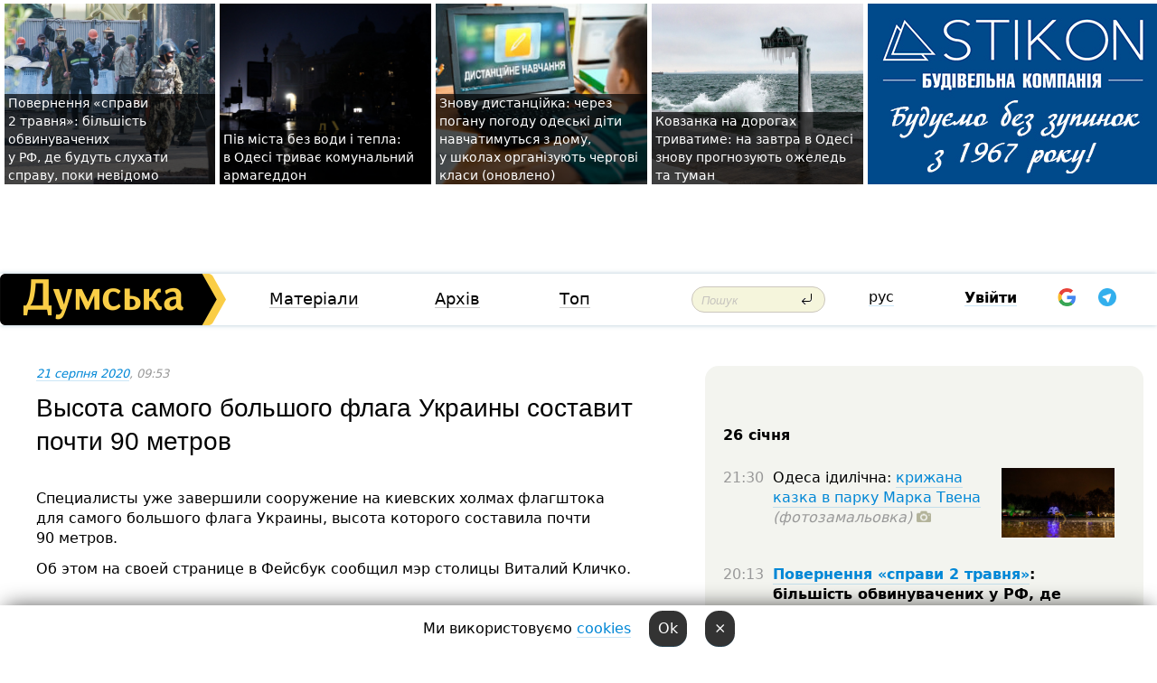

--- FILE ---
content_type: text/html; charset=windows-1251
request_url: https://dumskaya.net/news/vysota-samogo-bolshogo-flaga-ukrainy-sostavit-po-123150/ua/
body_size: 16965
content:
<!-- yes ads --><!-- 19 0    --><!-- [ 0 ]--><!-- 3 0    --><!-- [ 0 ]--><!-- 7 0    --><!-- [ 0 ]--><!-- 1 0    --><!-- [ 0 ]--><!-- 8 0    --><!-- [ 0 ]--><!-- 6 0    --><!-- [ 0 ]--><!DOCTYPE html PUBLIC "-//W3C//DTD XHTML 1.0 Transitional//EN" "http://www.w3.org/TR/xhtml1/DTD/xhtml1-transitional.dtd">
<html>
<head>
<link rel="alternate" hreflang="ru" href="https://dumskaya.net/news/vysota-samogo-bolshogo-flaga-ukrainy-sostavit-po-123150/" /><meta http-equiv="Content-Type" content="text/html; charset=windows-1251" />
<title>Высота самого большого флага Украины составит почти 90&nbsp;метров  | Новини Одеси</title>
 <meta name="Keywords" content="Виктор Ющенко" /><meta name="Description" content="Специалисты уже&nbsp;завершили сооружение на&nbsp;киевских холмах флагштока для&nbsp;самого большого флага Украины, высота которого составила почти 90&nbsp;метров." /><meta name="apple-itunes-app" content="app-id=980928710">
<meta name="google-play-app" content="app-id=com.wininteractive.dumskaya">
<meta property="fb:app_id" content="192205030793137" />
<meta name="robots" content="max-image-preview:standard">

<meta http-equiv="X-UA-Compatible" content="IE=edge" />
<meta name="geo.position" content="46.466667;30.733333" />
<meta name="ICBM" content="46.466667, 30.733333" />
<meta name="geo.placename" content="Odessa, Ukraine" />
<meta name="geo.region" content="ua" />
<meta name="google-signin-client_id" content="192778080836-sl2lvtcv4ptsj6cgpp99iq5cgldh1bmq.apps.googleusercontent.com">
 <link rel="stylesheet" type="text/css" href="/css/main28.css?5" media="screen" />

<link rel="stylesheet" type="text/css" href="/css/print.css" media="print" />




<!--[if IE]>
<link rel="stylesheet" type="text/css" href="/css/ie.css"  media="screen"/>
<![endif]-->
<link rel="SHORTCUT ICON" href="/i3/favicon.png" />



<!-- Google tag (gtag.js) 
<script async src="https://www.googletagmanager.com/gtag/js?id=G-2EMXL010BL"></script>
<script>
  window.dataLayer = window.dataLayer || [];
  function gtag(){dataLayer.push(arguments);}
  gtag('js', new Date());

  gtag('config', 'G-2EMXL010BL');
</script>


<script async src="https://securepubads.g.doubleclick.net/tag/js/gpt.js"></script>
-->


<script src="/js/simplelightbox-master/dist/simple-lightbox.js?v2.14.0"></script>
<link rel="stylesheet" href="/js/simplelightbox-master/dist/simple-lightbox.css?v2.14.0" /><meta property="og:url" content="https://dumskaya.net/news/vysota-samogo-bolshogo-flaga-ukrainy-sostavit-po-123150/ua/" />
<meta property="og:title" content="Высота самого большого флага Украины составит почти 90&nbsp;метров" />
<meta property="og:type" content="article" />
<script>

  window.googletag = window.googletag || {cmd: []};
  googletag.cmd.push(function() {
    googletag.defineSlot('/22908122590,22969254535/dumskaya.net_desktop_article_bottom', [728, 90], 'div-gpt-ad-1696932866002-0').addService(googletag.pubads());
    googletag.pubads().enableSingleRequest();
    googletag.enableServices();
  });

window.googletag = window.googletag || {cmd: []};
googletag.cmd.push(function() {
googletag.defineSlot('/22908122590,22969254535/dumskaya.net_desktop_article_right_1', [[160, 600], [300, 250], [300, 600]], 'div-gpt-ad-1695373137563-0').addService(googletag.pubads());
googletag.pubads().enableSingleRequest();
googletag.enableServices();
});
</script>
<script>
window.googletag = window.googletag || {cmd: []};
googletag.cmd.push(function() {
googletag.defineSlot('/22908122590,22969254535/dumskaya.net_desktop_article_right_2', [[300, 250], [160, 600], [300, 600]], 'div-gpt-ad-1695373508230-0').addService(googletag.pubads());
googletag.pubads().enableSingleRequest();
googletag.enableServices();
});
</script>

<div id="fb-root"></div>
<script>(function(d, s, id) {
  var js, fjs = d.getElementsByTagName(s)[0];
  if (d.getElementById(id)) return;
  js = d.createElement(s); js.id = id;
  js.src = "//connect.facebook.net/ru_RU/all.js#xfbml=1&appId=192205030793137";
  fjs.parentNode.insertBefore(js, fjs);
}(document, 'script', 'facebook-jssdk'));</script><script type="text/javascript" src="/js/main5.js?3"></script>
 	
<link rel="image_src" href="http://dumskaya.net/pics/fb/uad41d8newsvideopic_vysota-samogo-bolshogo-flaga-ukrainy-sostavit-po123150_34016.jpg" />
<meta property="og:image" content="http://dumskaya.net/pics/fb/uad41d8newsvideopic_vysota-samogo-bolshogo-flaga-ukrainy-sostavit-po123150_34016.jpg"/><script type="text/javascript" src="/js/swfobject.js"></script>
<!--<script type="text/javascript" src="/js/adriver.core.2.js"></script>-->
<script src="https://apis.google.com/js/platform.js" async defer></script>


<!-- Meta Pixel Code -->
<script>
  !function(f,b,e,v,n,t,s)
  {if(f.fbq)return;n=f.fbq=function(){n.callMethod?
  n.callMethod.apply(n,arguments):n.queue.push(arguments)};
  if(!f._fbq)f._fbq=n;n.push=n;n.loaded=!0;n.version='2.0';
  n.queue=[];t=b.createElement(e);t.async=!0;
  t.src=v;s=b.getElementsByTagName(e)[0];
  s.parentNode.insertBefore(t,s)}(window, document,'script',
  'https://connect.facebook.net/en_US/fbevents.js');
  fbq('init', '194518193344446');
  fbq('track', 'PageView');
</script>
<noscript><img height="1" width="1" style="display:none"
  src="https://www.facebook.com/tr?id=194518193344446&ev=PageView&noscript=1"
/></noscript>
<!-- End Meta Pixel Code -->


</head>




<body onload="" >

<header>

<noindex class=counter>
</noindex>

<div id=tops style='max-width:100%; width:100%;'>
<a name=top></a>

<!-- 2 3    --><!-- banner 1179 ЗАРС_ПК: priority: 2 shows:0<Br> --><!-- banner 1165 зезман2: priority: 1 shows:0<Br> --><!-- banner 1181 брендинг: priority: 1 shows:0<Br> --><!-- [ 2 ]--><table width=100% style='margin-top:3px;'><tr>
<td>


<table class=topstable style='width:100%; max-width:100%'><tr>
<td style='width:3px;'>&nbsp;</td>



<td class=tops style='background: url(/pics/c3/picturepicture_176944972340970988464638_24220.jpg) no-repeat; 
background-position: center top; background-size:cover; text-indent:0; padding:0 ;height:200px; vertical-align:bottom; ; cursor: pointer;' onclick="window.location='/news/opravdatelnyy-prigovor-lyubitelyam-rossii-za-mya-190101/';">
<div style='margin-left:4px; margin-right:4px; box-shadow: 4px 0 0 rgba(0,0,0,0.7), -4px 0 0 rgba(0,0,0,0.7); background:rgba(0,0,0,0.7);'><a href=/news/opravdatelnyy-prigovor-lyubitelyam-rossii-za-mya-190101/ style='text-indent:0; color:#fff; font-size:14px;
   display: inline; margin-bottom:0; line-height:20px; border: none; text-decoration: none;'>Повернення &laquo;справи 2&nbsp;травня&raquo;: більшість обвинувачених у&nbsp;РФ,&nbsp;де&nbsp;будуть слухати справу, поки невідомо </a></div>
</td>
<td style='width:3px;'>&nbsp;</td>
<td class=tops style='background: url(/pics/b5/51679newsvideopic_polgoroda-bez-vody-i-tepla-v-odesse-prodolzhaets1769447425190100.jpeg) no-repeat; 
background-position: center top; background-size:cover; text-indent:0; padding:0 ;height:200px; vertical-align:bottom; ; cursor: pointer;' onclick="window.location='/news/polgoroda-bez-vody-i-tepla-v-odesse-prodolzhaets-190100/';">
<div style='margin-left:4px; margin-right:4px; box-shadow: 4px 0 0 rgba(0,0,0,0.7), -4px 0 0 rgba(0,0,0,0.7); background:rgba(0,0,0,0.7);'><a href=/news/polgoroda-bez-vody-i-tepla-v-odesse-prodolzhaets-190100/ style='text-indent:0; color:#fff; font-size:14px;
   display: inline; margin-bottom:0; line-height:20px; border: none; text-decoration: none;'>Пів&nbsp;міста без&nbsp;води і&nbsp;тепла: в&nbsp;Одесі триває комунальний армагеддон </a></div>
</td>
<td style='width:3px;'>&nbsp;</td>
<td class=tops style='background: url(/pics/b7/10202newsvideopic_snova-distantcionka-iz-za-plohoy-pogody-odesskie1769442237190099.jpg) no-repeat; 
background-position: center top; background-size:cover; text-indent:0; padding:0 ;height:200px; vertical-align:bottom; ; cursor: pointer;' onclick="window.location='/news/snova-distantcionka-iz-za-plohoy-pogody-odesskie-190099/';">
<div style='margin-left:4px; margin-right:4px; box-shadow: 4px 0 0 rgba(0,0,0,0.7), -4px 0 0 rgba(0,0,0,0.7); background:rgba(0,0,0,0.7);'><a href=/news/snova-distantcionka-iz-za-plohoy-pogody-odesskie-190099/ style='text-indent:0; color:#fff; font-size:14px;
   display: inline; margin-bottom:0; line-height:20px; border: none; text-decoration: none;'>Знову дистанційка: через погану погоду одеські діти навчатимуться з&nbsp;дому, у&nbsp;школах організують чергові класи (оновлено) </a></div>
</td>
<td style='width:3px;'>&nbsp;</td>
<td class=tops style='background: url(/pics/b0/newsvideopic_katok-na-dorogah-sohranitsya-na-zavtra-v-odesse190096_1199.jpg) no-repeat; 
background-position: center top; background-size:cover; text-indent:0; padding:0 ;height:200px; vertical-align:bottom; ; cursor: pointer;' onclick="window.location='/news/katok-na-dorogah-sohranitsya-na-zavtra-v-odesse-190096/';">
<div style='margin-left:4px; margin-right:4px; box-shadow: 4px 0 0 rgba(0,0,0,0.7), -4px 0 0 rgba(0,0,0,0.7); background:rgba(0,0,0,0.7);'><a href=/news/katok-na-dorogah-sohranitsya-na-zavtra-v-odesse-190096/ style='text-indent:0; color:#fff; font-size:14px;
   display: inline; margin-bottom:0; line-height:20px; border: none; text-decoration: none;'>Ковзанка на&nbsp;дорогах триватиме: на&nbsp;завтра в&nbsp;Одесі знову прогнозують ожеледь та&nbsp;туман </a></div>
</td>
<td style='width:3px;'>&nbsp;</td>
</tr></table>

</td>




<td height=214 width=304>
<!--!2--><!--ban2--> <noindex><a href=/ad//click/?ban=1181 target=_blank rel=nofollow class=nobo style='border:none'><img  class=nobo  src=/banner/brending/ alt='брендинг' ></a><br></noindex> <!--]ban2-->
</td>

</tr></table></div>


<nav id=nav class=nav> <!-- ng 18px -->
<div id=menuitems style='background-color:#fff;'>

<div class=logocell><a href=/ title='Думская - новости Одессы, анализ одесской политики. Интересные новости в Одессе 
 и аналитические статьи.' style='height:57px;font-size:0; border:none;'><img src=/i/logoua.png 
alt='Думская - новости Одессы, анализ одесской политики. 
Интересные новости в Одессе и аналитические статьи.' style='display:inline-block;height:57px;'>
</a></div>
<div class=rightcell>  <!-- right cell -->
<div class=innertable>  <!-- inner table -->

<!-- menu cell -->
<div class=cell2pc></div>
<div class=menuitemscell>

<!-- menu table-->
<div class=menutable> 
<div style='display: table-cell; width:26%; text-align:left;'><a title='...... .. ......' href=/articles/ class=menuitem>Матеріали</a></div><div style='display: table-cell; width:25%;'><a class=menuitemsel title='Архив' href=/allnews/>Архів</a></div><div style='display: table-cell; width:23%;'><a title='Найбільш популярні новини Одеси за тиждень' href=/topweek/ class=menuitem>Топ</a></div></div>
</div>
<!--<div class=cell2pc></div>-->
<!--<div class=cellline></div>-->
<!-- search cell -->
<div class=cellsearch>
<form class=searchform action=/search/// method=get style=''><div style='position:relative; width:100%'>
<input id=first class=searchinp type=text name=query placeholder='Пошук' 
onfocus="this.placeholder = ''" onblur="this.placeholder = 'Поиск'" >
<input type=image src=/i/enter.png class=searchgo>
</div></form></div>
<!--<div class=cellline></div>-->
<div style='display: table-cell; width:6%;'><div style='padding-top:15px;'><a style='color:#000' href=/setlang/ru/>рус</a></div> </div>
<script>
function showuserinfo()
{ 
 g('userinfo').className="userinfovisible";
 document.body.addEventListener('click', boxCloser, false);
}

function hideuserinfo()
{ 
 g('userinfo').className="userinfohidden";
 document.body.removeEventListener('click', boxCloser, false);
}

var last=0;

function ts()
{
 return new Date().getTime()/1000;
}

function shownewcomments()
{ 
 if (ts()-last<0.1) return;
 document.body.addEventListener('click', boxCloser, false);
 g('newcomments').className="newcommentsvisible";
 g('newcomments').style.display='block';
 g('nclink').href="javascript:hidenewcomments()";
 last=ts();
}

function hidenewcomments()
{ 
 if (ts()-last<0.1) return;
 document.body.removeEventListener('click', boxCloser, false);
 g('newcomments').className="newcommentshidden";
 g('newcomments').style.display='none';
 g('nclink').href="javascript:shownewcomments()";
 last=ts();
}


function boxCloser(e)
{
//alert(e.target.id);
  if (e.target.id != 'userinfo' && e.target.id != 'newcomments' && e.target.id != 'login' && e.target.id != 'psw')
  {
    hideuserinfo();
    hidenewcomments();
  }
}  

window.onscroll = function() {
t=window.pageYOffset;
 if (t>302){
 g('nav').className='navfixed';
 document.getElementsByTagName("BODY")[0].style.marginTop='141px';
 document.getElementById("newcomments").style.top='57px';
}
else
{
 g('nav').className='nav';
 document.getElementsByTagName("BODY")[0].style.marginTop='0';
 document.getElementById("newcomments").style.top='360px';
}
}

</script>
<!--<div class=cell2pc></div>-->
<div class=celluser style='text-align: center;'>
<div class=cellnouser style='height:30px; width:335px; vertical-align:middle; text-align:center;'><div class=cell1user style='text-align:center; margin:0 auto;'>
<div style='display: inline-block;position: relative;'>
<div style='display: inline-block;'>
<a href=javascript:showuserinfo()  id=pp
 style='color:#000;text-decoration:none;margin-left:0;display:inline-block;line-height:16px;'><b>Увійти</b></a><script>

  function urlencode( s )
   {
      return encodeURIComponent( s );
   }


function authInfo(data) {
uid=data.session.user.id;
first_name=data.session.user.first_name;
last_name=data.session.user.last_name;
hash="expire="+data.session.expire+"&mid"+data.session.mid+"&secret="+data.session.secret+"&sid="+data.session.sid+"&sig="+data.session.sig;
window.location="/vkreg///"+urlencode(uid)+"/?returnurl="+urlencode(window.location.href)+"&name="+urlencode(first_name)+" "+urlencode(last_name)+"&hash="+urlencode(hash);
}

</script>
<!--<img src=/i3/fb-login.gif id=zz onclick="FB.login( registerfb(), {scope: 'email'})  " style='margin-left:20px;padding-bottom:3px;vertical-align:middle;cursor:pointer;width:20px;height:20px;'>
-->

      <script>


var accessToken='';

function registerfb()
{
FB.api('/me', function(response) {

FB.getLoginStatus(function(response) {
 accessToken=response.authResponse.accessToken;
});
var name= response.name;
var email= response.email;
var id= response.id; 
var link= response.link;
var public_key = accessToken;
window.location="/fbreg///?fbid="+urlencode(id)+"&fbname="+urlencode(name)+"&fburl="+urlencode('/news/vysota-samogo-bolshogo-flaga-ukrainy-sostavit-po-123150/ua//')+"&fbemail="+urlencode(email)+"&key="+urlencode(public_key);
});
}
        window.fbAsyncInit = function() {
          FB.init({
            appId      : '192205030793137',
            version    : 'v3.2',
            status     : true, 
            cookie     : true,
            xfbml      : true,
            oauth      : true,
          });
        };
        (function(d){
           var js, id = 'facebook-jssdk'; if (d.getElementById(id)) {return;}
           js = d.createElement('script'); js.id = id; js.async = true;
           js.src = "//connect.facebook.net/en_US/sdk.js";
           d.getElementsByTagName('head')[0].appendChild(js);
         }(document));
      </script>

<div  style='display:inline-block; padding-left:15px;vertical-align:middle;' id=fblog>  <div id="fb-root"></div>
<div class="fb-login-button" on-login="registerfb()" data-scope="email">&rarr;</div></div>

<div class="g-signin2" data-onsuccess="onSignIn" id=gbtn style='display:none;'></div>



<form id=gform2 method=post action="/googlereg/" style='display:none;'>
<input type=hidden name=gid id=gid2>
<input type=hidden name=nickname id=nickname2>
<input type=hidden name=email id=email2>
<input type=hidden name=pic id=pic2>
<input type=hidden name=backurl value="/news/vysota-samogo-bolshogo-flaga-ukrainy-sostavit-po-123150/ua//">
</form>

<div id=tgbtn style='display:none;'><script async src="https://telegram.org/js/telegram-widget.js?22" data-telegram-login="dumskayalogin_bot" data-size="small" data-auth-url="https://dumskaya.net/telegram//login/" data-request-access="write"></script>
</div>


<script>
function onSignIn(googleUser)
{
 var profile = googleUser.getBasicProfile();
 g('gid2').value=profile.getId();
 g('nickname2').value=profile.getName();
 g('email2').value=profile.getEmail();
 g('pic2').value=profile.getImageUrl();
 g('gform2').submit();
}

function z()
{
show('gbtn');
hide('xx');
hide('zz');
hide('tg');
hide('fblog');
hide('pp');
}

function tg()
{
show('tgbtn');
hide('xx');
hide('zz');
hide('fblog');
hide('tg');
hide('pp');
}

</script>

<img src=/i3/google.png id=xx onclick="z();" 
style='margin-left:20px;padding-bottom:3px;vertical-align:middle;cursor:pointer;width:20px;height:20px;'>

<img src=/i/telegram.png id=tg onclick="tg();" 
style='margin-left:20px;padding-bottom:3px;vertical-align:middle;cursor:pointer;width:20px;height:20px;'>
</div>
<div id=userinfo class=userinfohidden style='position:absolute;width:250px;left:-90px;'><div style='padding:20px;' >
<center ><b>Войти</b></center><br>
<form action=/enter/ method=post>
<input type=hidden id=turing name=turing value=43>
<script>
 document.getElementById('turing').value='42';
</script>
<input type=hidden name=backurl value=''>

<table id=userinfo1>
<tr><td width=150 style='padding-top:3px;'>E-mail<br><br> </td><td> 
<input type=text id=login name=login value='' class=inp17>  </td></tr>
<tr><td style='padding-top:3px;'>Пароль<br><br></td><td> <input type=password id=psw name=password class=inp17>  </td></tr>
</tr>



<tr><td></td>  <td align=right><input name=submitbutton type=submit value='Увійти' style=';width:90px; display:block;'>
</td><td> 

</table>
</form>
<Br><a href=/register/>Реєстрація</a><br><a href=/skleroz/>Відновлення паролю</a>
</div>
</div>
</div>
</div>
</div>


<div id=newcomments class=newcommentshidden><div style='padding:8px;font-size:13px; font-weight:bold;'> Нові коментарі:</div></div>
</div>

</div><!-- inner table -->
</div> <!-- right cell -->
</div> <!-- menuitems -->

</nav>

</header>
<br>



<div class=content>
<script type="text/javascript">

AJAX2("/ajaxcounter///?page=123150&pclass=20&mob=0");

  
document.onkeydown = NavigateThrough;
function NavigateThrough (event)
    {
    if (!document.getElementById) return;
    if (window.event) event = window.event;
	if (event.ctrlKey && ((event.keyCode == 0xA)||(event.keyCode == 0xD)) )
	    {
var x = window.getSelection();
var z = x.anchorNode.parentNode;
var t= z.innerText;
//alert();

var sel = window.getSelection().toString();
sel=sel.replace("&nbsp;", " ");
t=t.replace("&nbsp;", " ");
          
sel=sel.replace(/\u00A0/g, " ");
t=t.replace(/\u00A0/g, " ");
//alert(t);
AJAX("/news/vysota-samogo-bolshogo-flaga-ukrainy-sostavit-po-123150/ctrlenter/",encodeURI(sel+"///"+t));
alert("Інформація про помилку направлена в редакцію. Дякуємо");
           }
    }
</script>
<img src="/ajaxcounter///?page=123150&pclass=20&mob=0" width=1 height=1 style='visibility:none'>


<Br><Br>
  
<link rel="canonical" href="https://dumskaya.net/news/vysota-samogo-bolshogo-flaga-ukrainy-sostavit-po-123150/ua/" />

<table width=100% style='max-width:1600px;'><tr>

<td class=newscol style='padding-right:20px; border:0; background: #fff;' rowspan=2>

<div style='max-width:700px; margin: 0 auto; font-size:16px; background:#fff;'>




    


<div style='color:#999; font-size:13px;'><i><a href=/allnews///2020/08/21/>21 серпня 2020</a>, 09:53</i>  &nbsp;&nbsp;  </div>



<div style='height:10px;'></div>

<h1>Высота самого большого флага Украины составит почти 90&nbsp;метров</h1>

<br>

   







</div></div>


<script>

function photovote(id)
{
 AJAX("/index.php?class=29&id="+id+"&settemplate=vote");
}

</script>


<style>
#textdiv
{
 max-width:700px;
margin: 0 auto;
margin-bottom:10px;
}
</style>

<div id=textdiv style=' background:#fff;padding-left:20px; padding-right:20px; '>

  
<p>Специалисты уже&nbsp;завершили сооружение на&nbsp;киевских холмах флагштока для&nbsp;самого большого флага Украины, высота которого составила почти 90&nbsp;метров.</p><p>Об этом на&nbsp;своей странице в&nbsp;Фейсбук сообщил мэр&nbsp;столицы Виталий Кличко.</p>




</div>



<div style='background:#fff;'>
<br>
<div id=pic310101 style=' width:100%;'><a href=/pics/b3/picturepicture_159794812392874619310101_14759.jpg data-lightbox='aa' rel='lightbox[1]' title=''  class=gallery><img src=/pics/b3/picturepicture_159794812392874619310101_14759.jpg alt='' style='width:100%;'></a><Br> </div><br>
</div>



<div id=textdiv style=' background:#fff; padding-left:20px; padding-right:20px;'>

<p>Он уточнил, что&nbsp;весит флагшток 32&nbsp;тонны.</p><p>&laquo;Размер полотнища флага &mdash;&nbsp;16&nbsp;на&nbsp;24&nbsp;метра. Также уже&nbsp;установили элементы подсветки крупнейшего государственного флага, который можно будет увидеть и&nbsp;ночью, практически с&nbsp;любой точки нашей столицы. Накануне Дня&nbsp;государственного флага мы&nbsp;откроем мемориал и&nbsp;торжественно поднимем главный флаг Украины&raquo;, &mdash;&nbsp;отметил мэр&nbsp;Киева.</p><p>Он поблагодарил меценатов за&nbsp;счет которых удалось обустроить этот объект.</p><p>Напомним, День флага в&nbsp;Украине отмечается 23&nbsp;августа, накануне Дня&nbsp;Независимости. Праздник был&nbsp;учрежден указом второго президента Украины Леонида Кучмы в&nbsp;2004 году. А&nbsp;в&nbsp;2009 году Виктор Ющенко внес изменения в&nbsp;документ, согласно которым ввел ежегодную официальную церемонию поднятия флага 23&nbsp;августа по&nbsp;всей Украине.</p> <script>
</script><br>

 <b>СМЕРТЬ РОСІЙСЬКИМ ОКУПАНТАМ!</b>  
<br>


<!-- -->




</div>


<div style='max-width:700px; margin: 0 auto; font-size:16px; '>
<div style='background:#fff;'>





<b>Наш опрос в <a href=https://t.me/OdessaDumskayaNet><img src=/i/telegram.png width='20' height='20'> телеграм-канале Думской</a>:</b><br><Br><a href=https://t.me/OdessaDumskayaNet/522 style='border-radius:3px; border: 1px solid #999;  text-decoration: none; min-width:50%; text-align:center; padding:3px; margin-bottom:9px; display:inline-block;'>&#128077; &mdash; 7</a> <Br><a href=https://t.me/OdessaDumskayaNet/522 style='border-radius:3px; border: 1px solid #999;  text-decoration: none; min-width:50%; text-align:center; padding:3px; margin-bottom:9px; display:inline-block;'>&#128078; &mdash; 0</a> <Br><br>
                                 
                                   





 <!--!19-->

<script>
  setTimeout("AJAX('/ad//ajaxsaveview/?place=1');",5000);
</script>










</div></div>


  

<br><br>
<span style='color:#bbb'>Помітили помилку? Виділяйте слова з помилкою та натискайте control-enter<br></span>
<div class=hideprint>
<br>

 

<div style='padding:0px; width:230px; margin-right:10px; margin-bottom:10px; background: #f3f4ef; border-radius:10px; display:inline-block; font-size:12px;' id=widget80>
<table><tr><td><a href=/wiki/Viktor-YUschenko/ style='padding:0; border:0' title='Виктор Ющенко, третий президент Украины , Одесса - новости, фото, биография, комментарии про Ющенко'><img src=/pics/atagminiphoto80.jpg alt='Виктор Ющенко' style='border-top-left-radius: 10px;border-bottom-left-radius: 10px;'></a></td><td style='padding:5px;'>


<table height=70><tr><td> <a href=/wiki/Viktor-YUschenko/ title='Виктор Ющенко, третий президент Украины , Одесса - новости, фото, биография, комментарии про Ющенко'><strong>Виктор Ющенко</strong></a><br><span style='font-size:11px;'>третий президент Украины </span></td></tr>
<tr><td style='vertical-align:bottom;'><a href=/wiki/Viktor-YUschenko/>63 новини</a></td></tr></table>

</td></tr></table>

</div>



<br><b>Новини по цій темі: </b><br>
<div><table style='max-width:720px'><tr><td class=tops style='background: url(/pics/b6/10371newsvideopic_ribolyudi-u-vishivankah-hto-vas-zmushue-jih-nosi1747235976187915.jpg) no-repeat; 
background-position: center top; background-size: cover; height:200px; vertical-align:bottom; ;'>
<div style='width:230px; padding-left:4px;'><a href=/news/ribolyudi-u-vishivankah-hto-vas-zmushue-jih-nosi/ style='color:#fff; font-size:14px;
background:rgba(0,0,0,0.6);   display: inline; margin-bottom:0; box-shadow: 4px 0 0 rgba(0,0,0,0.6), -4px 0 0 rgba(0,0,0,0.6);  padding:2px;  line-height:20px; border: none; text-decoration: none;'>Рыболюди с орнаментом на груди и (не)здоровая мистика: все, что вы хотели знать о вышиванках, но боялись спросить</a></div>
</td> <td style='width:10px;'></td>
<td class=tops style='background: url(/pics/a6/picturepicture_164692324612176905384869_69088.jpeg) no-repeat; 
background-position: center top; background-size: cover; height:200px; vertical-align:bottom; ;'>
<div style='width:230px; padding-left:4px;'><a href=/news/antifashizm-kak-boevoe-oruzhie-popytka-istoriche/ style='color:#fff; font-size:14px;
background:rgba(0,0,0,0.6);   display: inline; margin-bottom:0; box-shadow: 4px 0 0 rgba(0,0,0,0.6), -4px 0 0 rgba(0,0,0,0.6);  padding:2px;  line-height:20px; border: none; text-decoration: none;'> «Антифашизм» как боевое оружие: попытка исторической рефлексии</a></div>
</td> <td style='width:10px;'></td>
<td class=tops style='background: url(/pics/b6/newsvideopic_reznikov-zamenit-kravchuka-na-postu-glavy-perego149997_79175.jpg) no-repeat; 
background-position: center top; background-size: cover; height:200px; vertical-align:bottom; ;'>
<div style='width:230px; padding-left:4px;'><a href=/news/reznikov-zamenit-kravchuka-na-postu-glavy-perego/ style='color:#fff; font-size:14px;
background:rgba(0,0,0,0.6);   display: inline; margin-bottom:0; box-shadow: 4px 0 0 rgba(0,0,0,0.6), -4px 0 0 rgba(0,0,0,0.6);  padding:2px;  line-height:20px; border: none; text-decoration: none;'>Резников заменит Кравчука на посту главы переговорной группы от Украины по Донбассу</a></div>
</td> <td style='width:10px;'></td>
</tr></table><br></div>
<div><ul><div style='padding-bottom:3px;'><span class=datecolor>7 червня 2021:</span> <a href=/news/lukashenko-perestal-byt-pochetnym-doktorom-ukrai/>Лукашенко перестал быть почетным доктором украинского университета </a></div><div style='padding-bottom:3px;'><span class=datecolor>16 липня 2019:</span> <a href=/news/dopros-evgeniya-chervonenko-o-vremenah-yanukovic/>«Допрос» Евгения Червоненко: о вертолетах Януковича, отравлении Ющенко и одесских лжепатриотах (видео)</a></div><div style='padding-bottom:3px;'><span class=datecolor>18 червня 2019:</span> <a href=/news/eks-ministr-transporta-avtogonshchik-i-ohrannik/>Экс-министр транспорта, автогонщик и охранник Ющенко: Червоненко хочет баллотироваться в Раду от Малиновского района Одессы</a></div><div style='padding-bottom:3px;'><span class=datecolor>25 квітня 2019:</span> <a href=/news/za-yazykovoy-zakon-golosovali-tolko-dvoe-odesski/>За «языковой закон» голосовали только двое одесских нардепов, а Скорик, Кивалов и Киссе были против  </a></div><div style='padding-bottom:3px;'><span class=datecolor>5 січня 2019:</span> <a href=/news/vselenskiy-patriarh-varfolomey-podpisal-tomos-ob/>Вселенский патриарх Варфоломей подписал Томос об автокефалии Православной церкви Украины</a></div><div style='padding-bottom:3px;'><span class=datecolor>31 січня 2014:</span> <a href=/news/v-gemchuginke-sokrascheniya-unikalnyj-detskij-do/>Проблемы "Жемчужинки": мэрия уволит часть сотрудников уникального детского дома и увеличит его "население"</a></div><div style='padding-bottom:3px;'><span class=datecolor>5 жовтня 2012:</span> <a href=/news/v-centre-odessy-vyrosli-yadovitye-dgungli-zelent/>В центре Одессы выросли ядовитые джунгли: «Зелентрест» хочет их вырубить, горожане – против (фото)</a></div></ul><br></div>





<div style='background:#fff;'>

<table><tr>
<!--<td width=75>
<NOINDEX><a href="http://twitter.com/share" class="twitter-share-button" data-text="Высота самого большого флага Украины составит почти 90&nbsp;метров #odessa" data-count="horizontal" data-via="dumskaya_net">Tweet</a><script type="text/javascript" src="https://platform.twitter.com/widgets.js"></script></NOINDEX>
</td>-->


<td width=180 align=left>
<NOINDEX>

<div class="fb-like" data-href="https://dumskaya.net/news/vysota-samogo-bolshogo-flaga-ukrainy-sostavit-po-123150/" data-send="false" data-layout="button_count" data-width="150" data-show-faces="true" data-action="recommend" data-font="tahoma"></div>
</NOINDEX>
</td>
<Td>
 <a href=#top>Догори &uarr;</a>
</td>
</tr></table>
</div>
</div>

<div style='background:#fff;'>
<br><div class="line1" style='margin-bottom:7px;'> </div>
<div class=hideprint>


<!--!3-->
</div>
</div>



</div>

<div style='display:'>




<div style='display: inline-block; vertical-align:top'>
<br><br><!--!7-->
</div>

<div style='height:7px;'></div>
</div>
<div class=hideprint>
<div class=line1> </div>



<div style='display:; background:#fff'>




<script>
function comform(id)
{
var t='<br><form action=/comment/'+id+'/addcomment// method=post id=f'+id+' style=display:inline onsubmit="return socialsubmit('+id+')">';
t+='<input type=hidden name=returnurl value="/news/vysota-samogo-bolshogo-flaga-ukrainy-sostavit-po-123150/ua//">';
t+='<textarea name=comment class=sendtextbig id=text'+id+'></textarea><div style="display:none; padding:5px; background:#eee;" id=putpic'+id+'>Адреса картинки в інтернеті: <input type=text name=picsource style="width:400px" id=putpicsrc'+id+'></div><input type=submit value="Відповісти" name=ans><input type=button value="Вставити картинку" onclick=putpic('+id+') id=putpicbtn'+id+'><Br></form> ';
x=g('comm'+id);
x.innerHTML=t;
g('text'+id).focus();
}

function unhidecom(id)
{
 hide('hidlink'+id);
 show('hidden'+id);
}
</script>


<a name=comments> </a> <!--<B>Комментарии:</b> 
<br> --> <br> 



<script>

var setid=0;
var txt0='';

function ReplaceAll(Source,stringToFind,stringToReplace){
  var temp = Source;
    var index = temp.indexOf(stringToFind);
        while(index != -1){
            temp = temp.replace(stringToFind,stringToReplace);
            index = temp.indexOf(stringToFind);
        }
        return temp;
}

function save(id)
{
 txt= g('ed'+id).value;
 txt=ReplaceAll(txt,".","&#46;");
 txt=encodeURIComponent(txt);
//alert(txt);
 AJAX("/comment//saveedit/"+id+"/"+ txt +"/");
}

function cancel(id)
{
 g('ctxt'+id).innerHTML=txt0;
 show('edlink'+id);
}

function editcom(id)
{
 hide('edlink'+id);
 txt0=g('ctxt'+id).innerHTML;
 txt=ReplaceAll(txt0,"<br>",String.fromCharCode(10));
 txt=ReplaceAll(txt,"&laquo;",'"');
 txt=ReplaceAll(txt,"&raquo;",'"');
 txt=ReplaceAll(txt,"&nbsp;",' ');
 txt=ReplaceAll(txt,"&mdash;",'-');

 txt=ReplaceAll(txt,"Сохранить изменения Отмена",'');


 txt=ReplaceAll(txt,"«",'"');
 txt=ReplaceAll(txt,"»",'"');

 txt=ReplaceAll(txt,"https://www.youtube.com/embed/", ">https://www.youtube.com/watch?v=");
 txt=ReplaceAll(txt,'" frameborder=','<');

 txt=txt.replace(/(<([^>]+)>)/ig,"");
 g('ctxt'+id).innerHTML="<textarea id=ed"+id+" style='width:400px; height:200px;'>"+txt+"</textarea><br><button onclick=save("+id+") style='padding:5px;'>Зберегти зміни</button> <button onclick=cancel("+id+") style='padding:5px;'>Відмінити</button>";
}


function win2utf(s)
{
 var t='';
   for(var i=0; i<s.length; i++)
    {
       c=s[i].charCodeAt(0);
       if (c<=127 || c>255) {t+=String.fromCharCode(c); continue; }
       if (c>=192 && c<=207)    {t+=String.fromCharCode(208)+'"'. String.fromCharCode(c-48); continue; }
       if (c>=208 && c<=239) {t+=String.fromCharCode(208)+String.fromCharCode(c-48); continue; }
       if (c>=240 && c<=255) {t+=String.fromCharCode(209)+String.fromCharCode(c-112); continue; }
       if (c==184) { t+=String.fromCharCode(209)+String.fromCharCode(209); continue; };
            if (c==168) { t+=String.fromCharCode(208)+String.fromCharCode(129);  continue; };
            if (c==184) { t+=String.fromCharCode(209)+String.fromCharCode(145); continue; };
            if (c==168) { t+=String.fromCharCode(208)+String.fromCharCode(129); continue; };
            if (c==179) { t+=String.fromCharCode(209)+String.fromCharCode(150); continue; };
            if (c==178) { t+=String.fromCharCode(208)+String.fromCharCode(134); continue; };
            if (c==191) { t+=String.fromCharCode(209)+String.fromCharCode(151); continue; };
            if (c==175) { t+=String.fromCharCode(208)+String.fromCharCode(135); continue; };
            if (c==186) { t+=String.fromCharCode(209)+String.fromCharCode(148); continue; };
            if (c==170) { t+=String.fromCharCode(208)+String.fromCharCode(132); continue; };
            if (c==180) { t+=String.fromCharCode(210)+String.fromCharCode(145); continue; };
            if (c==165) { t+=String.fromCharCode(210)+String.fromCharCode(144); continue; };
            if (c==184) { t+=String.fromCharCode(209)+String.fromCharCode(145); continue; };
   }
   return t;
}



function socialsubmit(id)
{
 
 
 if (!stop) g('f'+id).submit();
}


function showthread(id)
{
 hide('show'+id);
 show('data'+id);
}

function putpic(id)
{
 show('putpic'+id);
 g('putpicsrc'+id).focus();
 hide('putpicbtn'+id);
}

function admindel(id)
{
 AJAX("/index.php?class=27&id="+id+"&delcom=1");
}

function adminhide(id)
{
 AJAX("/index.php?class=27&id="+id+"&delcom=5");
}

function adminshow(id)
{
 AJAX("/index.php?class=27&id="+id+"&delcom=6");
}


function checkpic(id)
{
 var pic=g('compic'+id);

 if (pic.width>2200 || pic.height>2200)
 {
  pic.src='';
  pic.height=0;
  pic.width=0;
 }
else
{
 if (pic.width>900)
  pic.width=600;
 else
 if (pic.height>600) pic.height=600;
}
}


</script>














<form action=/comments/1481914/addcomment// style='display:inline' id=f enctype='multipart/form-data' method=post onsubmit="return socialsubmit('')"> 
        <input type=hidden name=MAX_FILE_SIZE value=1000000>
<input type=hidden name=returnurl value='/news/vysota-samogo-bolshogo-flaga-ukrainy-sostavit-po-123150/ua//'>
<textarea name=comment class=sendtextbig id=text style='width:99%; max-width:420px;'></textarea><div style='display:none; padding:5px; background:#eee;' id=putpic>Адреса картинки в інтернеті: <input type=text name=picsource style='width:400px' id=putpicsrc></div><input type=submit value='Додати коментар'> <input type=button value='Вставити картинку' onclick=putpic('') id=putpicbtn>
</form> &nbsp;&nbsp; <a href=/site/Pravila_obscheniya_na_nashem_sajte>Правила</a><!--. &nbsp;&nbsp;<a href=/bans/>Забаненные</a> --> <div style='display: inline-block; margin-left:20px; vertical-align:top;'>

 <a href=#top>Вгору &uarr;</a>

</div>

<br><br>


<!--<div id=commentdisclaimer>Комментарии размещаются сторонними пользователями нашего сайта. Мнение редакции может не совпадать с мнением пользователей.</div>
<br>
-->



</div>

</div>

</td>









<td class="hideprint" style='padding-left:0;  border-right:0;width:500px; height:100%; '>





<div style='margin-right:15px;'>


<div style='padding:20px; border-radius:20px; margin-bottom:25px; border:1px solid #eee; display:none;'>
<a href=/sociologicalpoll///////////>Пройти соц. опрос от Думской:
<br><br>
Тема: &laquo;&raquo;</a>
</div>
</div>

<div id=news style='margin-right:15px;'>
<div>
<br>
  <!-- /22908122590,22969254535/dumskaya.net_desktop_article_right_1 -->
<!--<div id='div-gpt-ad-1695373137563-0' style='min-width: 160px; min-height: 250px;'>
<script>
googletag.cmd.push(function() { googletag.display('div-gpt-ad-1695373137563-0'); });
</script>
</div>
-->


<!--!1-->
<!--<Br>-->


<!--<br>
<a href=/ title='смотреть все новости Одессы' class=partyellow>Новини Одеси:</a>
<br>--> <br>


<div id=news style='background:0; border-radius:0; padding-left:0'>




<table>

<tr id=newstr1><Td class=newsdateline style='padding-top:0;' colspan=2><br>26 січня<br></td></tr>
<tr id=newstr2><td style='padding-bottom:30px; text-align:left; width:50px;' ><span style='color:#999;padding-right:10px;'>21:30</span></td><td style='padding-bottom:30px; text-align:left; ' ><a href=/news/ledyanaya-skazka-v-parke-marka-tvena-fotozarisov-190102/  style='border:none'><img src=/pics/d8/picturepicture_176945405843564927464639_18696.jpg style='width:125px; float:right'></a>  <span onclick=redir('/news/ledyanaya-skazka-v-parke-marka-tvena-fotozarisov-190102/') class='ablack'>Одеса ідилічна: </span><a href=/news/ledyanaya-skazka-v-parke-marka-tvena-fotozarisov-190102/ >крижана казка в парку Марка Твена</a><span onclick=redir('/news/ledyanaya-skazka-v-parke-marka-tvena-fotozarisov-190102/') class='ablack'> <i style='color:#999'>(фотозамальовка)</i <nobr></span> <img src=/i/photos1.png alt='фотографии' style='display: inline; float: none; width:16px;'></nobr> </td> </tr> 
 

<tr id=newstr3><td style='padding-bottom:30px; text-align:left; width:50px;' ><span style='color:#999;padding-right:10px;'>20:13</span></td><td style='padding-bottom:30px; text-align:left; '  class=mega >  <span onclick=redir('/news/opravdatelnyy-prigovor-lyubitelyam-rossii-za-mya-190101/') style='font-weight:bold' class='ablack' ></span><a href=/news/opravdatelnyy-prigovor-lyubitelyam-rossii-za-mya-190101/ class=mega >Повернення &laquo;справи 2 травня&raquo;</a><span onclick=redir('/news/opravdatelnyy-prigovor-lyubitelyam-rossii-za-mya-190101/') style='font-weight:bold' class='ablack' >: більшість обвинувачених у РФ, де будуть слухати справу, поки <nobr>невідомо</span><a href=/news/opravdatelnyy-prigovor-lyubitelyam-rossii-za-mya-190101//#comments style='border:none;'><div style='display:inline-block; margin-left:8px; color:#fff; text-align:center;padding-top:0px; font-size:10px; width:25px; height:19px; background:url(/i/comments.png) no-repeat; background-size: 25px 19px;'>3</div></a></nobr> </td> </tr> 
 

<tr id=newstr4><td style='padding-bottom:30px; text-align:left; width:50px;' ><span style='color:#999;padding-right:10px;'>19:30</span></td><td style='padding-bottom:30px; text-align:left; ' >  <span onclick=redir('/news/vtruchannya-v-robotu-gazovih-lichilnikiv-pryama-190097/') class='ablack'>Втручання в роботу газових лічильників — </span><a href=/news/vtruchannya-v-robotu-gazovih-lichilnikiv-pryama-190097/ >пряма загроза життю та неминучі фінансові наслідки</a><span onclick=redir('/news/vtruchannya-v-robotu-gazovih-lichilnikiv-pryama-190097/') class='ablack'> <i style='color:#999'>(на правах реклами)</i></span> </td> </tr> 
 

<tr id=newstr5><td style='padding-bottom:30px; text-align:left; width:50px;' ><span style='color:#999;padding-right:10px;'>19:10</span></td><td style='padding-bottom:30px; text-align:left; ' >  <span onclick=redir('/news/polgoroda-bez-vody-i-tepla-v-odesse-prodolzhaets-190100/') class='ablack'></span><a href=/news/polgoroda-bez-vody-i-tepla-v-odesse-prodolzhaets-190100/ >Пів міста без води і тепла</a><span onclick=redir('/news/polgoroda-bez-vody-i-tepla-v-odesse-prodolzhaets-190100/') class='ablack'>: в Одесі триває комунальний <nobr>армагеддон</span><a href=/news/polgoroda-bez-vody-i-tepla-v-odesse-prodolzhaets-190100//#comments style='border:none;'><div style='display:inline-block; margin-left:8px; color:#fff; text-align:center;padding-top:0px; font-size:10px; width:25px; height:19px; background:url(/i/comments.png) no-repeat; background-size: 25px 19px;'>3</div></a></nobr> </td> </tr> 
 

<tr id=newstr6><td style='padding-bottom:30px; text-align:left; width:50px;' ><span style='color:#999;padding-right:10px;'>17:43</span></td><td style='padding-bottom:30px; text-align:left; ' >  <span onclick=redir('/news/snova-distantcionka-iz-za-plohoy-pogody-odesskie-190099/') class='ablack'>Знову дистанційка: через погану погоду одеські </span><a href=/news/snova-distantcionka-iz-za-plohoy-pogody-odesskie-190099/ >діти навчатимуться з дому, у школах організують чергові класи</a><span onclick=redir('/news/snova-distantcionka-iz-za-plohoy-pogody-odesskie-190099/') class='ablack'> <i style='color:#999'>(оновлено)</i <nobr></span><a href=/news/snova-distantcionka-iz-za-plohoy-pogody-odesskie-190099//#comments style='border:none;'><div style='display:inline-block; margin-left:8px; color:#fff; text-align:center;padding-top:0px; font-size:10px; width:25px; height:19px; background:url(/i/comments.png) no-repeat; background-size: 25px 19px;'>1</div></a></nobr> </td> </tr> 
 

<tr id=newstr7><td style='padding-bottom:30px; text-align:left; width:50px;' ><span style='color:#999;padding-right:10px;'>15:08</span></td><td style='padding-bottom:30px; text-align:left; '  class=mega >  Ковзанка на дорогах триватиме: на завтра в Одесі знову <a href=/news/katok-na-dorogah-sohranitsya-na-zavtra-v-odesse-190096/ class=mega >прогнозують ожеледь та туман</a><a href=/news/katok-na-dorogah-sohranitsya-na-zavtra-v-odesse-190096//#comments style='border:none;'><div style='display:inline-block; margin-left:8px; color:#fff; text-align:center;padding-top:0px; font-size:10px; width:25px; height:19px; background:url(/i/comments.png) no-repeat; background-size: 25px 19px;'>1</div></a></nobr> </td> </tr> 
 

<tr id=newstr8><td style='padding-bottom:30px; text-align:left; width:50px;' ><span style='color:#999;padding-right:10px;'>13:05</span></td><td style='padding-bottom:30px; text-align:left; ' >  <span onclick=redir('/news/invalidnost-za-dollary-rukovoditeley-chastnyh-kl-190091/') class='ablack'>Інвалідність за долари: керівників приватних клінік Одеси </span><a href=/news/invalidnost-za-dollary-rukovoditeley-chastnyh-kl-190091/ >спіймали на торгівлі довідками</a><span onclick=redir('/news/invalidnost-za-dollary-rukovoditeley-chastnyh-kl-190091/') class='ablack'> <i style='color:#999'>(фото)</i <nobr></span> <img src=/i/photos1.png alt='фотографии' style='display: inline; float: none; width:16px;'></nobr> </td> </tr> 
 

<tr id=newstr9><td style='padding-bottom:30px; text-align:left; width:50px;' ><span style='color:#999;padding-right:10px;'>11:01</span></td><td style='padding-bottom:30px; text-align:left; '  class=mega ><a href=/news/kasha-na-dorogah-katok-vo-dvorah-i-dtp-po-vsemu-190089/  class=mega  style='border:none'><img src=/pics/d1/picturepicture_176942580123846688464626_32040.jpg style='width:125px; float:right'></a>  <span onclick=redir('/news/kasha-na-dorogah-katok-vo-dvorah-i-dtp-po-vsemu-190089/') style='font-weight:bold' class='ablack' >Каша на дорогах, ковзанка у дворах і ДТП по всьому місту: Одесу </span><a href=/news/kasha-na-dorogah-katok-vo-dvorah-i-dtp-po-vsemu-190089/ class=mega >паралізувала ожеледь</a><span onclick=redir('/news/kasha-na-dorogah-katok-vo-dvorah-i-dtp-po-vsemu-190089/') style='font-weight:bold' class='ablack' > <i style='color:#999'>(оновлюється)</i <nobr></span> <img src=/i/photos1.png alt='фотографии' style='display: inline; float: none; width:16px;'><a href=/news/kasha-na-dorogah-katok-vo-dvorah-i-dtp-po-vsemu-190089//#comments style='border:none;'><div style='display:inline-block; margin-left:8px; color:#fff; text-align:center;padding-top:0px; font-size:10px; width:25px; height:19px; background:url(/i/comments.png) no-repeat; background-size: 25px 19px;'>10</div></a></nobr> </td> </tr> 
 

<tr id=newstr10><td style='padding-bottom:30px; text-align:left; width:50px;' ><span style='color:#999;padding-right:10px;'>10:37</span></td><td style='padding-bottom:30px; text-align:left; ' >  Відомий скандалами завгосп одеської прокуратури, якого звинувачували в розтраті, <a href=/news/izvestnyy-skandalami-zavhoz-odesskoy-prokuratury-190049/ >відсудив у держави 700 тисяч гривень</a><a href=/news/izvestnyy-skandalami-zavhoz-odesskoy-prokuratury-190049//#comments style='border:none;'><div style='display:inline-block; margin-left:8px; color:#fff; text-align:center;padding-top:0px; font-size:10px; width:25px; height:19px; background:url(/i/comments.png) no-repeat; background-size: 25px 19px;'>6</div></a></nobr> </td> </tr> 
 

<tr id=newstr11><td style='padding-bottom:30px; text-align:left; width:50px;' ><span style='color:#999;padding-right:10px;'>08:39</span></td><td style='padding-bottom:30px; text-align:left; ' >  <span onclick=redir('/news/veterinari-v-siromu-slantci-odeska-oblasna-vetli-190029/') class='ablack'>«Сірий сланець» та преміум-звук: Одеська обласна ветлікарня </span><a href=/news/veterinari-v-siromu-slantci-odeska-oblasna-vetli-190029/ >купує кросовер за мільйон з гаком</a><span onclick=redir('/news/veterinari-v-siromu-slantci-odeska-oblasna-vetli-190029/') class='ablack'> <nobr></span><a href=/news/veterinari-v-siromu-slantci-odeska-oblasna-vetli-190029//#comments style='border:none;'><div style='display:inline-block; margin-left:8px; color:#fff; text-align:center;padding-top:0px; font-size:10px; width:25px; height:19px; background:url(/i/comments.png) no-repeat; background-size: 25px 19px;'>4</div></a></nobr> </td> </tr> 
 

<tr id=newstr12><Td class=newsdateline  colspan=2><a href=/allnews///2026/01/25/>25 січня</a></td></tr>
<tr id=newstr13><td style='padding-bottom:30px; text-align:left; width:50px;' ><span style='color:#999;padding-right:10px;'>21:05</span></td><td style='padding-bottom:30px; text-align:left; '  class=mega >  <span onclick=redir('/news/ona-utonula-sud-strany-agressora-priznal-ukraink-190076/') style='font-weight:bold' class='ablack' >Кінець легенди про куріння: росія </span><a href=/news/ona-utonula-sud-strany-agressora-priznal-ukraink-190076/ class=mega >визнала потоплення &laquo;Москви&raquo; українськими ракетами</a><span onclick=redir('/news/ona-utonula-sud-strany-agressora-priznal-ukraink-190076/') style='font-weight:bold' class='ablack' >, але назвала це тероризмом <nobr></span><a href=/news/ona-utonula-sud-strany-agressora-priznal-ukraink-190076//#comments style='border:none;'><div style='display:inline-block; margin-left:8px; color:#fff; text-align:center;padding-top:0px; font-size:10px; width:25px; height:19px; background:url(/i/comments.png) no-repeat; background-size: 25px 19px;'>7</div></a></nobr> </td> </tr> 
 

<tr id=newstr14><td style='padding-bottom:30px; text-align:left; width:50px;' ><span style='color:#999;padding-right:10px;'>18:08</span></td><td style='padding-bottom:30px; text-align:left; ' >  <span onclick=redir('/news/tramvayna-varta-odesmiskelektrotrans-shukae-ohor-190083/') class='ablack'>Трамвайна безпека: «Одесміськелектротранс» </span><a href=/news/tramvayna-varta-odesmiskelektrotrans-shukae-ohor-190083/ >шукає охоронців для свого майна</a><span onclick=redir('/news/tramvayna-varta-odesmiskelektrotrans-shukae-ohor-190083/') class='ablack'> за 11 <nobr>мільйонів</span><a href=/news/tramvayna-varta-odesmiskelektrotrans-shukae-ohor-190083//#comments style='border:none;'><div style='display:inline-block; margin-left:8px; color:#fff; text-align:center;padding-top:0px; font-size:10px; width:25px; height:19px; background:url(/i/comments.png) no-repeat; background-size: 25px 19px;'>1</div></a></nobr> </td> </tr> 
 

<tr id=newstr15><td style='padding-bottom:30px; text-align:left; width:50px;' ><span style='color:#999;padding-right:10px;'>14:44</span></td><td style='padding-bottom:30px; text-align:left; ' >  <span onclick=redir('/news/den-napovleniy-krutimi-chelendzhami-gagarinn-kid-190070/') class='ablack'>День наповнений крутими челенджами: </span><a href=/news/den-napovleniy-krutimi-chelendzhami-gagarinn-kid-190070/ >Gagarinn Kids запрошує всіх бажаючих</a><span onclick=redir('/news/den-napovleniy-krutimi-chelendzhami-gagarinn-kid-190070/') class='ablack'> <i style='color:#999'>(на правах реклами)</i></span> </td> </tr> 
 

<tr id=newstr16><td style='padding-bottom:30px; text-align:left; width:50px;' ><span style='color:#999;padding-right:10px;'>11:35</span></td><td style='padding-bottom:30px; text-align:left; ' >  Ожеледиця та наліпання мокрого снігу: <a href=/news/gololed-i-nalipanie-mokrogo-snega-v-odesskoy-obl-190084/ >в Одеській області оголошено жовтий рівень небезпеки</a><a href=/news/gololed-i-nalipanie-mokrogo-snega-v-odesskoy-obl-190084//#comments style='border:none;'><div style='display:inline-block; margin-left:8px; color:#fff; text-align:center;padding-top:0px; font-size:10px; width:25px; height:19px; background:url(/i/comments.png) no-repeat; background-size: 25px 19px;'>3</div></a></nobr> </td> </tr> 
 

<tr id=newstr17><td style='padding-bottom:30px; text-align:left; width:50px;' ><span style='color:#999;padding-right:10px;'>08:48</span></td><td style='padding-bottom:30px; text-align:left; ' >  <span onclick=redir('/news/pozhili-horosho-i-hvatit-odesskiy-gorsovet-obrez-190037/') class='ablack'>Пожили добре і досить: Одеська міськрада </span><a href=/news/pozhili-horosho-i-hvatit-odesskiy-gorsovet-obrez-190037/ >обріже &laquo;воєнні&raquo; знижки орендарям нерухомості</a><span onclick=redir('/news/pozhili-horosho-i-hvatit-odesskiy-gorsovet-obrez-190037/') class='ablack'> <nobr></span><a href=/news/pozhili-horosho-i-hvatit-odesskiy-gorsovet-obrez-190037//#comments style='border:none;'><div style='display:inline-block; margin-left:8px; color:#fff; text-align:center;padding-top:0px; font-size:10px; width:25px; height:19px; background:url(/i/comments.png) no-repeat; background-size: 25px 19px;'>22</div></a></nobr> </td> </tr> 
 

</table>


<div id=novis>
<a href=/newsarchive/>Усі новини &rarr;</a><br>
<!--<a href=/vse/>Новости от других одесских СМИ на одной странице &rarr;</a> -->
</div>


</div>


<script>

function reload()
{
 AJAX("/root/Sajt/ajaxnewscolumn/");
 setTimeout("reload()", 160000);
}

// setTimeout("reload()", 160000);

</script>

<br><Br>
  <!-- /22908122590,22969254535/dumskaya.net_desktop_article_right_2 -->
<!--<div id='div-gpt-ad-1695373508230-0' style='min-width: 160px; min-height: 250px;'>
<script>
googletag.cmd.push(function() { googletag.display('div-gpt-ad-1695373508230-0'); });
</script>
</div>
 
<br><Br>
-->
  





<Br><br>

<a href=/articlesarchive/ class= partyellow  title='статьи, анализ новостей Одессы'>Статті:</a>  
<br><br>


<table width=100%><tr><td width=105>
<div style='width:100px;'><a href=/article/grohnut-monobolshinstvo-kak-podozrenie-timoshenk/ class=piclink style='border:none;'><img src=/pics/b9/articlepic_grohnut-monobolshinstvo-kak-podozrenie-timoshenk3035_29278.jpg class=round3px></a> </div> </td><td valign=top> 


 <a href=http://dumskaya.net/article/grohnut-monobolshinstvo-kak-podozrenie-timoshenk/>Грохнуть монобольшинство: как подозрение Тимошенко повлияет на одесские расклады  </a>

</td></tr></table>

<br>

<table width=100%><tr><td width=105>
<div style='width:100px;'><a href=/article/stroitelnyy-ray-na-odeschine-kak-moskovskiy-gast/ class=piclink style='border:none;'><img src=/pics/b6/articlepic_stroitelnyy-ray-na-odeschine-kak-moskovskiy-gast3034_65030.jpg class=round3px></a> </div> </td><td valign=top> 


 <a href=http://dumskaya.net/article/stroitelnyy-ray-na-odeschine-kak-moskovskiy-gast/>«Строительный рай» на Одесчине: как московский гастарбайтер-коневод и родственник прокурора осваивает миллионы на жилье для переселенцев</a>

</td></tr></table>

<br>

<table width=100%><tr><td width=105>
<div style='width:100px;'><a href=/article/proday-talant-pochemu-odni-odesskie-hudozhniki-d/ class=piclink style='border:none;'><img src=/pics/b2/articlepic_proday-talant-pochemu-odni-odesskie-hudozhniki-d3033_43098.jfif class=round3px></a> </div> </td><td valign=top> 


 <a href=http://dumskaya.net/article/proday-talant-pochemu-odni-odesskie-hudozhniki-d/>Продай талант: почему одни одесские художники «дорогие», а другие — «почти ничего не стоят»  </a>

</td></tr></table>

<br>

<br><Br>   



<br><!--!8--><br>


<!--
<a href=/photos/ title='смотреть все фото новостей Одессы' class=partyellow style='margin-left:0; margin-bottom:10px;'>Новини Одеси в фото:</a> <br><br>
-->



  
  
  
  
  
<div style='width:280px'>
<a href=https://t.me/OdessaDumskayaNet/108430><img src=/i/telegram.png width=15 height=15> <span style='font-size:12px;'>00:54</span></a><br>

 


<div >Овидиополь/Черноморск внимательно. Еще фиксируются</div>
<div class="tgme_widget_message_reactions js-message_reactions"><span class="tgme_reaction"><img width=25 src='https://telegram.org/img/emoji/40/F09F998F.png'>54</span><span class="tgme_reaction"><img width=25 src='https://telegram.org/img/emoji/40/F09FA4AC.png'>4</span><span class="tgme_reaction"><img width=25 src='https://telegram.org/img/emoji/40/E29DA4.png'>1</span></div>
  </b></strong>
<Br><br>
  </div>
  

<div style='width:280px'>
<a href=https://t.me/OdessaDumskayaNet/108429><img src=/i/telegram.png width=15 height=15> <span style='font-size:12px;'>00:49</span></a><br>

 


<div >Овидиополь под атакой</div>
<div class="tgme_widget_message_reactions js-message_reactions"><span class="tgme_reaction"><img width=25 src='https://telegram.org/img/emoji/40/F09F998F.png'>55</span><span class="tgme_reaction"><img width=25 src='https://telegram.org/img/emoji/40/F09FA4AC.png'>10</span><span class="tgme_reaction"><img width=25 src='https://telegram.org/img/emoji/40/F09F98B1.png'>4</span><span class="tgme_reaction"><img width=25 src='https://telegram.org/img/emoji/40/E29DA4.png'>1</span><span class="tgme_reaction"><img width=25 src='https://telegram.org/img/emoji/40/F09F98A2.png'>1</span></div>
  </b></strong>
<Br><br>
  </div>
  

<div style='width:280px'>
<a href=https://t.me/OdessaDumskayaNet/108428><img src=/i/telegram.png width=15 height=15> <span style='font-size:12px;'>00:48</span></a><br>

 


<div >Черноморск тоже внимательно</div>
<div class="tgme_widget_message_reactions js-message_reactions"><span class="tgme_reaction"><img width=25 src='https://telegram.org/img/emoji/40/F09F998F.png'>42</span><span class="tgme_reaction"><img width=25 src='https://telegram.org/img/emoji/40/F09FA4AC.png'>7</span></div>
  </b></strong>
<Br><br>
  </div>
  

<div style='width:280px'>
<a href=https://t.me/OdessaDumskayaNet/108427><img src=/i/telegram.png width=15 height=15> <span style='font-size:12px;'>00:47</span></a><br>

 


<div >Овидиополь внимательно</div>
<div class="tgme_widget_message_reactions js-message_reactions"><span class="tgme_reaction"><img width=25 src='https://telegram.org/img/emoji/40/F09F998F.png'>34</span><span class="tgme_reaction"><img width=25 src='https://telegram.org/img/emoji/40/F09FA4AC.png'>6</span></div>
  </b></strong>
<Br><br>
  </div>
  

<div style='width:280px'>
<a href=https://t.me/OdessaDumskayaNet/108426><img src=/i/telegram.png width=15 height=15> <span style='font-size:12px;'>00:42</span></a><br>

 


<div >Белгород-Днестровский внимательно</div>
<div class="tgme_widget_message_reactions js-message_reactions"><span class="tgme_reaction"><img width=25 src='https://telegram.org/img/emoji/40/F09F998F.png'>62</span><span class="tgme_reaction"><img width=25 src='https://telegram.org/img/emoji/40/F09FA4AC.png'>14</span></div>
  </b></strong>
<Br><br>
  </div>
  

<div style='width:280px'>
<a href=https://t.me/OdessaDumskayaNet/108425><img src=/i/telegram.png width=15 height=15> <span style='font-size:12px;'>00:37</span></a><br>

 


<div >&quot;Шахеды&quot;. Пока летят к Маякам/Беляевке</div>
<div class="tgme_widget_message_reactions js-message_reactions"><span class="tgme_reaction"><img width=25 src='https://telegram.org/img/emoji/40/F09F998F.png'>62</span><span class="tgme_reaction"><img width=25 src='https://telegram.org/img/emoji/40/F09FA4AC.png'>22</span></div>
  </b></strong>
<Br><br>
  </div>
  

<div style='width:280px'>
<a href=https://t.me/OdessaDumskayaNet/108424><img src=/i/telegram.png width=15 height=15> <span style='font-size:12px;'>00:37</span></a><br>

 


<div ><img width=25 src='https://telegram.org/img/emoji/40/E29D97.png'>Увага. ПОВІТРЯНА ТРИВОГА<img width=25 src='https://telegram.org/img/emoji/40/E29D97.png'></div>
<div class="tgme_widget_message_reactions js-message_reactions"><span class="tgme_reaction"><img width=25 src='https://telegram.org/img/emoji/40/F09FA4AC.png'>1</span></div>
  </b></strong>
<Br><br>
  </div>
  

<div style='width:280px'>
<a href=https://t.me/OdessaDumskayaNet/108422><img src=/i/telegram.png width=15 height=15> <span style='font-size:12px;'>22:47</span></a><br>

 


<div class="tgme_widget_message_grouped_wrap js-message_grouped_wrap" style=" width:280px;">
 <div class="tgme_widget_message_grouped js-message_grouped" style="paddington:133.333%">
 <div class="tgme_widget_message_grouped_layer js-message_grouped_layer" style="width:279px;height:372px">
 <a class="tgme_widget_message_photo_wrap grouped_media_wrap blured js-message_photo" style="left:0px;top:0px;width:279px;height:185px;margin-right:0px;margin-bottom:0px;display:inline-block;background-size: cover;background-image:url('https://cdn4.telesco.pe/file/[base64].jpg')" data-ratio="1.3333333333333" href="https://t.me/OdessaDumskayaNet/108422?single">
 <div class="grouped_media_helper" style="left:0;right:0;top:81px;bottom:82px;">
 <div class="tgme_widget_message_photo grouped_media" style="left:0;right:0;top:-20px;bottom:-19px;"></div>
 </div>
</a><a class="tgme_widget_message_photo_wrap grouped_media_wrap blured js-message_photo" style="left:0px;top:187px;width:279px;height:185px;margin-right:0px;margin-bottom:0px;display:inline-block;background-size: cover;background-image:url('https://cdn4.telesco.pe/file/[base64].jpg')" data-ratio="1.3333333333333" href="https://t.me/OdessaDumskayaNet/108423?single">
 <div class="grouped_media_helper" style="left:0;right:0;top:81px;bottom:82px;">
 <div class="tgme_widget_message_photo grouped_media" style="left:0;right:0;top:-20px;bottom:-19px;"></div>
 </div>
</a>
 </div>
 </div>
</div><div ><div ><img width=25 src='https://telegram.org/img/emoji/40/F09F92A1.png'> Графики отключений света на 27 января <br/><br/><img width=25 src='https://telegram.org/img/emoji/40/E280BC.png'> Напоминаем, что <b>графики действуют только для жителей области и там, где это позволяет состояние сети.</b><br/><br/><a href=https://t.me/OdessaDumskayaNet/108422>Читать дальше</a>
  </b></strong>
<Br><br>
  </div>
  

<div style='width:280px'>
<a href=https://t.me/OdessaDumskayaNet/108421><img src=/i/telegram.png width=15 height=15> <span style='font-size:12px;'>21:53</span></a><br>

 


<div ><img width=25 src='https://telegram.org/img/emoji/40/E29D95.png'>ВІДБІЙ повітряної тривоги<img width=25 src='https://telegram.org/img/emoji/40/E29D95.png'></div>
<div class="tgme_widget_message_reactions js-message_reactions"><span class="tgme_reaction"><img width=25 src='https://telegram.org/img/emoji/40/F09F998F.png'>94</span><span class="tgme_reaction"><img width=25 src='https://telegram.org/img/emoji/40/F09F918D.png'>15</span><span class="tgme_reaction"><img width=25 src='https://telegram.org/img/emoji/40/E29DA4.png'>1</span></div>
  </b></strong>
<Br><br>
  </div>
  



  


<br><!--!6--><br>



  


</div></div>
</td>

</tr>
</td></tr><tr><td style='vertical-align:bottom; padding-bottom:30px;' class="hideprint">





</td></tr></table>
</table>


<script>
let gallery = new SimpleLightbox(".gallery");
</script></div>  
<div style="vertical-align:top;position: absolute; display:none;; top:216px; padding:0;  z-index:50; width:100%; height:70px; overflow:hidden; text-align:center;" class=hideprint><!-- 9 0    --><!-- [ 0 ]--><div style='padding:0; margin:0;display:inline-block;'><!--!9--></div></div>


<footer>

<table id=bot><tr>
<td class=leftbot>
&copy; 2008-2026 Думська &nbsp;&nbsp;<a href=/site/Reklama>Реклама</a> &nbsp;&nbsp; <a href=/site/Adres>Контакти, автори, редакція</a>&nbsp;&nbsp; <a href=/electarchive/>Вибори в Одесі 2009, 2010</a>, <a href=/2012/>2012</a>, <a href=/2015/>2015</a>, <a href=/2019/>2019</a> &nbsp;&nbsp <a href=/wikipages/spravochnik/>Довідник</a> &nbsp;&nbsp; <a href=/setm/>Мобільна версія</a> &nbsp;&nbsp; <a href=https://t.me/dumskayasendnews_bot>Надіслати новину через Telegram</a> &nbsp;&nbsp; <a href=https://www.patreon.com/dumskaya/><img src=/i/patreon.png width=15 height=15></a> 
<a href=https://www.patreon.com/dumskaya/>Наш Patreon</a>
<span id=dd></span>

</span>
&nbsp;

  </td>
</tr></table>



</footer>
 
<script>
 t=window.screen.width;
// g('dd').innerHTML=t;
 if (t<=450)
 {
  window.location="/setm/";
 } 
</script>
</body>
</html><div style='position: fixed; bottom:0; height:50px;  text-align:center; width:100%; z-index:1000; background:#fff; -webkit-box-shadow: 0px -5px 23px -7px rgba(0,0,0,0.75); text-align:center;
-moz-box-shadow: 0px -5px 23px -7px rgba(0,0,0,0.75);box-shadow: 0px -5px 23px -7px rgba(0,0,0,0.75);' id=cookiesdiv><div style=' margin: 0 auto;
 display:inline-block; padding-top:15px;'>
Ми використовуємо <a href=/cookies/>cookies</a>  
&nbsp;&nbsp;
<a href=javascript:AJAX('/root//acceptcookies/') style='color:#fff; background:#333; padding:10px; border-radius:15px;'>Ok</a> 
&nbsp;&nbsp;
<a href=javascript:AJAX('/root//acceptcookies/?no=1')  style='color:#fff; background:#333; padding:10px; border-radius:15px;'>&times;</a> 

</div>   </div><!--18.190.217.252-->